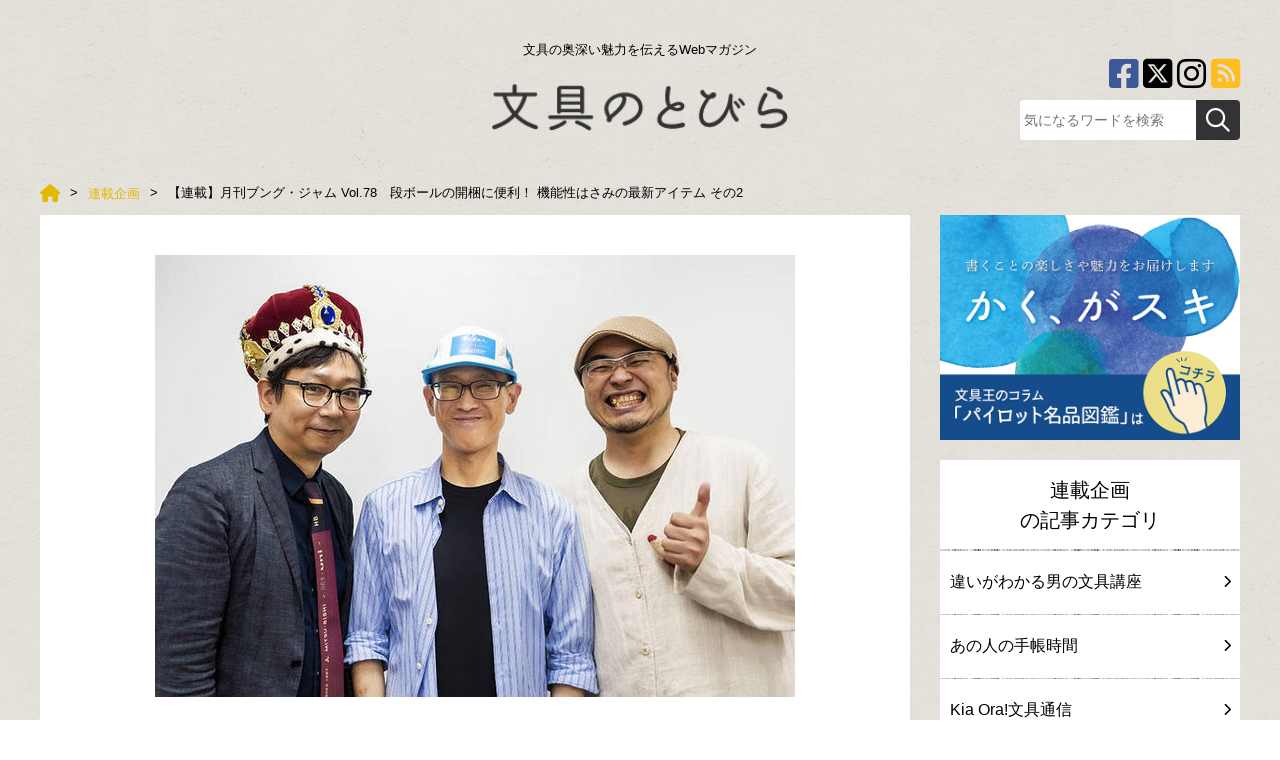

--- FILE ---
content_type: text/html; charset=UTF-8
request_url: https://www.buntobi.com/articles/entry/series/018180/
body_size: 65492
content:
<!DOCTYPE html>
<html lang="ja">
<head prefix="og: http://ogp.me/ns# fb: http://ogp.me/ns/fb# article: http://ogp.me/ns/article#">
<!-- Ad anchor -->
<script async src="//pagead2.googlesyndication.com/pagead/js/adsbygoogle.js"></script>
<script>
  (adsbygoogle = window.adsbygoogle || []).push({
    google_ad_client: "ca-pub-1071310468231714",
    enable_page_level_ads: true
  });
</script>

<!-- Google Tag Manager -->
<script>(function(w,d,s,l,i){w[l]=w[l]||[];w[l].push({'gtm.start':
new Date().getTime(),event:'gtm.js'});var f=d.getElementsByTagName(s)[0],
j=d.createElement(s),dl=l!='dataLayer'?'&l='+l:'';j.async=true;j.src=
'https://www.googletagmanager.com/gtm.js?id='+i+dl;f.parentNode.insertBefore(j,f);
})(window,document,'script','dataLayer','GTM-P8T5D29');</script>
<!-- End Google Tag Manager -->

<!-- AD Tag -->
<script async="async" src="https://flux-cdn.com/client/00860/buntobi_01055.min.js"></script>

<script type="text/javascript">
  window.pbjs = window.pbjs || {que: []};
</script>

<script async='async' src='https://securepubads.g.doubleclick.net/tag/js/gpt.js'></script>
<script type="text/javascript">
  window.googletag = window.googletag || {cmd: []};
</script>

<script type="text/javascript">
  window.fluxtag = {
    readyBids: {
      prebid: false,
      amazon: false,
      google: false
    },
    failSafeTimeout: 3e3,
    isFn: function isFn(object) {
      var _t = 'Function';
      var toString = Object.prototype.toString;
      return toString.call(object) === '[object ' + _t + ']';
    },
    launchAdServer: function() {
      if (!fluxtag.readyBids.prebid || !fluxtag.readyBids.amazon) {
        return;
      }
      fluxtag.requestAdServer();
    },
    requestAdServer: function() {
      if (!fluxtag.readyBids.google) {
        fluxtag.readyBids.google = true;
        googletag.cmd.push(function () {
          if (!!(pbjs.setTargetingForGPTAsync) && fluxtag.isFn(pbjs.setTargetingForGPTAsync)) {
            pbjs.que.push(function () {
              pbjs.setTargetingForGPTAsync();
            });
          }
          googletag.pubads().refresh();
        });
      }
    }
  };
</script>

<script type="text/javascript">
  setTimeout(function() {
    fluxtag.requestAdServer();
  }, fluxtag.failSafeTimeout);
</script>

<script type="text/javascript">
  var imobile_gam_slots = [];
  googletag.cmd.push(function() {
    var SP_banner = googletag.sizeMapping()
    .addSize([770, 0], [])
    .addSize([0, 0], [[320, 100], [320, 50]])
    .build();
    var SP_rect = googletag.sizeMapping()
    .addSize([770, 0], [])
    .addSize([0, 0], [[300, 250], [336, 280]])
    .build();
    var PC_728x90 = googletag.sizeMapping()
    .addSize([770, 0], [728, 90])
    .addSize([0, 0], [])
    .build();
    imobile_gam_slots.push(googletag.defineSlot('/9176203,22754117325/1789398', [[320, 100], [320, 50]], 'div-gpt-ad-1654505932944-0').defineSizeMapping(SP_banner).addService(googletag.pubads()));
    imobile_gam_slots.push(googletag.defineSlot('/9176203,22754117325/1789399', [[300, 250], [336, 280]], 'div-gpt-ad-1654505990589-0').defineSizeMapping(SP_rect).addService(googletag.pubads()));
    imobile_gam_slots.push(googletag.defineSlot('/9176203,22754117325/1789400', [[336, 280], [300, 250]], 'div-gpt-ad-1654506058841-0').defineSizeMapping(SP_rect).addService(googletag.pubads()));
    imobile_gam_slots.push(googletag.defineSlot('/9176203,22754117325/1789402', [728, 90], 'div-gpt-ad-1654506190798-0').defineSizeMapping(PC_728x90).addService(googletag.pubads()));
    googletag.pubads().enableSingleRequest();
    googletag.pubads().collapseEmptyDivs();
    googletag.pubads().disableInitialLoad();
    googletag.enableServices();

    if (!!(window.pbFlux) && !!(window.pbFlux.prebidBidder) && fluxtag.isFn(window.pbFlux.prebidBidder)) {
      pbjs.que.push(function () {
        window.pbFlux.prebidBidder();
      });
    } else {
      fluxtag.readyBids.prebid = true;
      fluxtag.launchAdServer();
    }
  });
</script>

<script type='text/javascript'>
  ! function (a9, a, p, s, t, A, g) {
    if (a[a9]) return;

    function q(c, r) {
      a[a9]._Q.push([c, r])
    }
    a[a9] = {
      init: function () {
        q("i", arguments)
      },
      fetchBids: function () {
        q("f", arguments)
      },
      setDisplayBids: function () {},
      targetingKeys: function () {
        return []
      },
      _Q: []
    };
    A = p.createElement(s);
    A.async = !0;
    A.src = t;
    g = p.getElementsByTagName(s)[0];
    g.parentNode.insertBefore(A, g)
  }("apstag", window, document, "script", "//c.amazon-adsystem.com/aax2/apstag.js");
  apstag.init({
    pubID: 'c06cc614-f284-4373-8e7b-e334e4dcb9d3',
    adServer: 'googletag',
    bidTimeout: 1e3,
    schain: {
      complete: 1,
      ver: '1.0',
      nodes: [{
        asi: 'i-mobile.co.jp',
        sid: '78377',
        hp: 1,
      }]
    }
  });

  googletag.cmd.push(function () {
    apstag.fetchBids({
      slots:  [
        {
          slotID: 'div-gpt-ad-1654505932944-0',
          slotName: '/9176203/1789398',
          sizes: [[320, 100], [320, 50]]
        },
        {
          slotID: 'div-gpt-ad-1654505990589-0',
          slotName: '/9176203/1789399',
          sizes: [[300, 250], [336, 280]]
        },
        {
          slotID: 'div-gpt-ad-1654506058841-0',
          slotName: '/9176203/1789400',
          sizes: [[300, 250], [336, 280]]
        },
        {
          slotID: 'div-gpt-ad-1654506190798-0',
          slotName: '/9176203/1789402',
          sizes: [[728, 90]]
        }]
    }, function (bids) {
      googletag.cmd.push(function () {
        apstag.setDisplayBids();
        fluxtag.readyBids.amazon = true;
        fluxtag.launchAdServer();
      });
    });
  });
</script>
<!-- End AD Tag -->

<meta charset=utf-8>

<meta name="viewport" content="width=device-width">




<link rel="alternate" type="application/rss+xml" title="文具のとびら" href="/rss.xml" />

<script>
var localCurrentEntryId = "18180";
</script>
<script src="https://ajax.googleapis.com/ajax/libs/jquery/3.1.0/jquery.min.js"></script>
<script type="text/javascript" src="/cmn/js/slidebars.js"></script>
<script type="text/javascript" src="/cmn/js/smoothscroll.js"></script>
<script type="text/javascript" src="/cmn/js/common.js"></script>
<script type="text/javascript" src="/cmn/js/jquery.cookie.js"></script>

<link href="/cmn/css/reset.css" rel="stylesheet" media="all">
<link href="/cmn/css/cmn.css?v=202305223v1" rel="stylesheet" media="all">
<link href="/cmn/css/icomoon.css" rel="stylesheet" media="all">
<link href="/cmn/fontawesome/css/all.min.css" rel="stylesheet" media="all">
<link href="/cmn/css/slidebars.css" rel="stylesheet" media="all">
<link href="/cmn/images/icon.ico" rel="shortcut icon" type="image/x-icon" />
<link rel="apple-touch-icon" href="/cmn/images/apple-touch-icon.png" />

<link rel="canonical" href="https://www.buntobi.com/articles/entry/series/018180/">

<meta name="description" content="【連載】月刊ブング・ジャム Vol.78　段ボールの開梱に便利！ 機能性はさみの最新アイテム その2｜記事｜文具のとびらは文房具の新製品情報、活用法、製品比較、トレンドを紹介するWebマガジン。文具専門紙の記者や専門家オススメの文房具を紹介しています。">
<meta name="keywords" content="【連載】月刊ブング・ジャム Vol.78　段ボールの開梱に便利！ 機能性はさみの最新アイテム その2,記事文具,文房具,ボールペン,ノート,おすすめ,プレゼント,ステイショナー">
<title>【連載】月刊ブング・ジャム Vol.78　段ボールの開梱に便利！ 機能性はさみの最新アイテム その2｜</title>

<meta property="og:type" content="article">
<meta property="og:site_name" content="Facebook OGP用 サイト名">
<meta property="og:title" content="【連載】月刊ブング・ジャム Vol.78　段ボールの開梱に便利！ 機能性はさみの最新アイテム その2｜">
<meta property="og:description" content="「スコッチ&trade;梱包開封シザーズ」（スリーエム ジャパン）　簡単ワンタッチでハサミとしても開梱用カッターとしても使える、1 本2 役の新しいコンセプトのはさみ。また、箱の中⾝を傷つけにくい刃の露出設計や怪我防⽌のためのロック機能などの安全性、はさみとしてのしっかりとした切れ味や⼿にフィットするデザインなどの快適性にも優れている。ラインアップは、通常タイプとベタつき防⽌加工タイプ、それぞれサイズが全⻑7インチ（178㎜）と8インチ（211㎜）の全4種類で、税込1,320円～2,354円。『スコッチ&trade;梱包開封シザーズ』を楽天でチェック『スコッチ&trade;梱包開封シザーズ』をAmazonでチェック■文具...">
<meta property="og:url" content="https://www.buntobi.com/articles/entry/series/018180/">




<meta property="og:image" content="https://www.buntobi.com/articles/assets_c/2023/09/6b74d10d84a3901ebac9fe386931afbb42fbe07c-thumb-1200xauto-59472.jpg">

<meta name="twitter:card" content="summary" />
<meta name="twitter:site" content="@twitter アカウント名" />
<meta name="twitter:title" content="【連載】月刊ブング・ジャム Vol.78　段ボールの開梱に便利！ 機能性はさみの最新アイテム その2｜" />
<meta name="twitter:description" content="「スコッチ&trade;梱包開封シザーズ」（スリーエム ジャパン）　簡単ワンタッチでハサミとしても開梱用カッターとしても使える、1 本2 役の新しいコンセプトのはさみ。また、箱の中⾝を傷つけにくい刃の露出設計や怪我防⽌のためのロック機能などの安全性、はさみとしてのしっかりとした切れ味や⼿にフィットするデザインなどの快適性にも優れている。ラインアップは、通常タイプとベタつき防⽌加工タイプ、それぞれサイズが全⻑..." />
<meta name="twitter:url" content="https://www.buntobi.com/articles/entry/series/018180/" />
<meta name="twitter:image" content="https://www.buntobi.com/articles/assets_c/2023/09/6b74d10d84a3901ebac9fe386931afbb42fbe07c-thumb-640xauto-59472.jpg" />


<script type="text/javascript">
var snsBtnEntryTitle = '【連載】月刊ブング・ジャム Vol.78　段ボールの開梱に便利！ 機能性はさみの最新アイテム その2｜';
var snsBtnEntryUrl = location.protocol + '//' + location.hostname + location.pathname + location.search;
</script>

<script src="/cmn/js/jquery.socialbutton.js"></script>
<script type="text/javascript">
$(document).ready(function(){
  
  
  $('.btnFacebookPageLike').socialbutton('facebook_like', {
    button: 'button_count',
    url: 'https://www.facebook.com/buntobi/'
  });
  
  

  $('.btnEntryFacebook').socialbutton('facebook_like', {
    button: 'button_count',
    url: snsBtnEntryUrl
  });

  $('.btnEntryTwitter').socialbutton('twitter', {
    button: 'horizontal',
    url: snsBtnEntryUrl,
    text: snsBtnEntryTitle,
    lang: 'ja',
    related: 'twitter'
  });

  $('.btnEntryHatenaBookmark').socialbutton('hatena', {
    button: 'standard', // standard, vertical, simple
    url: snsBtnEntryUrl,
    title: snsBtnEntryTitle
  });

  $('.btnEntryLine').socialbutton('line', {
    url: snsBtnEntryUrl,
    title: snsBtnEntryTitle
  });

  $('.btnEntryPocket').socialbutton('pocket', {
    button: 'standard' // standard, vertical, simple
  });

  $('.btnEntryGooglePlus').socialbutton('google_plusone', {
    lang: 'ja',
    size: 'medium'
  });

  $('.btnEntryFacebookShareOrg').socialbutton('facebook_share_org', {
    url: snsBtnEntryUrl,
    link_label: 'Facebookでシェア'
  });

  $('.btnEntryFacebookShareSocialBtns').socialbutton('facebook_share_org', {
    url: snsBtnEntryUrl,
    link_label: 'シェア'
  });

  $('.btnEntryTwitterOrg').socialbutton('twitter_org', {
    url: snsBtnEntryUrl,
    text: snsBtnEntryTitle,
    hashtag: '',
    link_label: 'Twitterでシェア'
  });
});
</script>





</head>
<body class="pageNews typeDetail" id="anchortop">
<!-- Google Tag Manager (noscript) -->
<noscript><iframe src="https://www.googletagmanager.com/ns.html?id=GTM-P8T5D29"
height="0" width="0" style="display:none;visibility:hidden"></iframe></noscript>
<!-- End Google Tag Manager (noscript) -->

<!-- /9176203,22754117325/1789402 PC 下部固定オーバーレイ -->
<div style='position:fixed;bottom:0;padding-bottom:env(safe-area-inset-bottom);left:0;right:0;width:100%;background:rgba(0, 0, 0, 0);z-index:99998;text-align:center;transform:translate3d(0, 0, 0);'>
  <div id='div-gpt-ad-1654506190798-0' style='margin:auto;text-align:center;z-index:99999;'>
    <script>
      googletag.cmd.push(function() { googletag.display('div-gpt-ad-1654506190798-0'); });
    </script>
  </div>
</div>

<!-- /9176203,22754117325/1789398 SP 下部固定オーバーレイ <body>のすぐ下に設置してください -->
<div style='position:fixed;bottom:0;left:0;right:0;width:100%;background:rgba(0, 0, 0, 0.7);z-index:99998;text-align:center;transform:translate3d(0, 0, 0);'>
  <div id='div-gpt-ad-1654505932944-0' style='margin:auto;text-align:center;z-index:99999;'>
    <script>
      googletag.cmd.push(function() { googletag.display('div-gpt-ad-1654505932944-0'); });
    </script>
  </div>
</div>

<div id="container">
	
		<nav id="nav_smart"><div id="header" class="cf">
<div class="sb-toggle-left"><i class="fa fa-bars"></i><span>メニュー</span></div>
<div class="logo_smart"><a href="/"><img src="/cmn/images/logo_smart.png" alt="文具のとびら"></a></div>
<div class="search"><label for="Panel1"><i class="fa fa-search"></i><span>検索</span></label></div>
</div>
<div class="sb-slidebar sb-left">
<ul><li><a href="/articles/category/shop/"><span>新店舗</span></a></li><li><a href="/articles/category/event/"><span>イベント</span></a></li><li><a href="/articles/category/stationery/"><span>文房具ラボ</span></a></li><li><a href="/articles/category/news/"><span>新製品＆ニュース</span></a></li><li><a href="/articles/category/series/"><span>連載企画</span></a></li><li><a href="/articles/category/series/01/"><span>月刊ブング・ジャム</span></a></li><li><a href="/articles/category/series/02/"><span>小粋な手紙箱</span></a></li><li><a href="/articles/category/series/03/"><span>来た、見た、買った</span></a></li></ul>
<div id="nav_sns_area"><a href="https://www.facebook.com/buntobi/" target="_blank"><i class="fa-brands fa-square-facebook"></i></a><a href="https://twitter.com/buntobi/" target="_blank"><i class="fa-brands fa-square-x-twitter"></i></a><a href="https://www.instagram.com/buntobi/" target="_blank"><i class="fa-brands fa-instagram"></i></a><a href="/rss.xml" target="_blank"><i class="fa fa-rss-square" aria-hidden="true"></i></a></div>
</div></nav><!-- / siteMainmenuSmart -->
	
<div class="search_box"><input id="Panel1" class="on-off" type="checkbox" />
<div class="inner"><div id="searchForm" class="cf">

<form method="get" action="https://www.buntobi.com/search/">
<input type="text" name="q" placeholder="気になるワードを検索">
<button type="submit"><i class="fa fa-search" aria-hidden="true"></i></button>
</form>
</div>

</div>
</div>
	<div id="sb-site" class="main_content">
		<header id="siteHeader" role="banner">
		
			



				<div id="header_detail_bottom" class="cf"><h1>文具の奥深い魅力を伝えるWebマガジン</h1>
<div id="logo"><a href="/"><img src="/cmn/images/logo.png" alt="文具のとびら"></a></div>
<div id="header_info">
<ul class="sns_arae cf"><li><a href="/rss.xml" target="_blank"><i class="fa fa-rss-square" aria-hidden="true"></i></a></li><li><a href="https://www.instagram.com/buntobi/" target="_blank"><i class="fa-brands fa-instagram"></i></a></li><li><a href="https://twitter.com/buntobi/" target="_blank"><i class="fa-brands fa-square-x-twitter"></i></a></li><li><a href="https://www.facebook.com/buntobi/" target="_blank"><i class="fa-brands fa-square-facebook"></i></a></li></ul>
<div id="searchForm" class="cf">

<form method="get" action="https://www.buntobi.com/search/">
<input type="text" name="q" placeholder="気になるワードを検索">
<button type="submit"><i class="fa fa-search" aria-hidden="true"></i></button>
</form>
</div>

</div></div>



		
</header><!-- / siteHeader -->

		



		<!-- / siteMainmenuPc -->

<div id="colmunContainer">






<div id="mainColmun" role="main">

<div class="pankuzu">






  




   







<ol itemscope itemtype="http://schema.org/BreadcrumbList">
<!--


--><li itemprop="itemListElement" itemscope  itemtype="http://schema.org/ListItem"><a itemprop="item" href="/"><span itemprop="name"><!--
--><i class="fa fa-home" aria-hidden="true"></i><!--

--></span></a><meta itemprop="position" content="1"></li><!--





--><li itemprop="itemListElement" itemscope  itemtype="http://schema.org/ListItem"><a itemprop="item" href="/articles/category/series/"><span itemprop="name"><!--






-->連載企画<!--


--></span></a><meta itemprop="position" content="2"></li><!--










--><li>【連載】月刊ブング・ジャム Vol.78　段ボールの開梱に便利！ 機能性はさみの最新アイテム その2</li><!--




-->
</ol>


</div>


<div id="gtm-event-detailpage-view" style="height:1px"></div>
<section id="page_entry_detail" class="entry-18180">

<section class="mainTitleImage">
<img src="/articles/assets_c/2023/09/32838fb2609b0ed0909bb9bf133e5289893b950e-thumb-640xauto-59473.jpg" class="detailTitleImage" alt="">
</section>

<h1>【連載】月刊ブング・ジャム Vol.78　段ボールの開梱に便利！ 機能性はさみの最新アイテム その2</h1>
<div class="info_detail"><time><i class="fa fa-clock-o"></i>2023/09/29</time></div>
<div id="wraiter_box">文具のとびら編集部</div>

<!-- /9176203,22754117325/1789400 SP 記事タイトル下レクタングル -->
<div id='div-gpt-ad-1654506058841-0' style='margin:auto;text-align:center;margin-bottom:10px;'>
  <script>
    googletag.cmd.push(function() { googletag.display('div-gpt-ad-1654506058841-0'); });
  </script>
</div>

<div class="socialBtns">
<div class="socialBtn btnEntryFacebookShareSocialBtns"></div><div class="socialBtn btnEntryFacebook"></div>
<div class="socialBtn btnEntryTwitter"></div>
<div class="socialBtn btnEntryLine"></div>
<div class="socialBtn btnEntryHatenaBookmark"></div>
<div class="socialBtn btnEntryPocket"></div>

</div>
<section class="mainTitleImage">
<p><span>本サイト編集長の文具王・高畑正幸さん、イロモノ文具コレクター・きだてたくさん、ブンボーグＡ・他故壁氏さんの３人による文具トークライブユニット「ブング・ジャム」が、気になる最新文房具を独自の視点から切り込んでいく「月刊ブング・ジャム」。今回は、段ボールの開梱に使える、機能性はさみの最新アイテムを取り上げました。</span><br><br><span>第2回目は、スリーエム ジャパンの「スコッチ™梱包開封シザーズ」です。</span><br><br><span>（</span><strong>写真左から高畑編集長、他故さん、きだてさん</strong><span>）</span><span style="font-size: 12px;">＊2023年6月3日撮影</span><br><span style="font-size: 12px;">＊鼎談は2023年8月29日にリモートで行われました。</span></p>
</section>


























<nav class="anchorList">
<h4>目次</h4>
<ul><li><a href="#anchorTitle1">ワンタッチでモード切り替え</a></li><li><a href="#anchorTitle2">プロフィール</a></li></ul>

</nav>



<section class="entry_box">
<h3 id="anchorTitle1">ワンタッチでモード切り替え</h3>

<div class="detailImgAndText">




<div class="detailTextWithImg"><img alt="2.jpg" src="/articles/upload_images/609c3f1877740b022d0cf89afc2d390f9e4a5098.jpg" width="800" height="540" class="mt-image-center" style="text-align: center; display: block; margin: 0 auto 20px;"><strong>「<a href="https://www.buntobi.com/articles/entry/news/017647/" target="_blank">スコッチ™梱包開封シザーズ</a>」（スリーエム ジャパン）　簡単ワンタッチでハサミとしても開梱用カッターとしても使える、1 本2 役の新しいコンセプトのはさみ。また、箱の中⾝を傷つけにくい刃の露出設計や怪我防⽌のためのロック機能などの安全性、はさみとしてのしっかりとした切れ味や⼿にフィットするデザインなどの快適性にも優れている。ラインアップは、通常タイプとベタつき防⽌加工タイプ、それぞれサイズが全⻑7インチ（178㎜）と8インチ（211㎜）の全4種類で、税込1,320円～2,354円。</strong><br>
<p><a class="btnLink" target="_blank" href="https://a.r10.to/hUu5o1">『スコッチ™梱包開封シザーズ』を楽天でチェック</a></p>
<p><a class="btnLink" target="_blank" href="https://amzn.to/3ryL9Dx">『スコッチ™梱包開封シザーズ』をAmazonでチェック</a></p>
<br><span style="background-color: #ccffff;"><strong>■文具のとびら関連記事■</strong></span><br><span style="background-color: #ccffff;"><strong>1本で2役！ ワンタッチでハサミとしても開梱用カッターとしても使える！</strong></span><br><span style="background-color: #ccffff;"><strong><a href="https://www.buntobi.com/articles/entry/news/017647/" target="_blank"><span style="background-color: #ccffff;">https://www.buntobi.com/articles/entry/news/017647/</span></a></strong></span><br><br>
<p><br>――「スコッチ™梱包開封シザーズ」ですね。</p>
<p>【きだて】名前なんだけど、これってなんで“開梱シザーズ”にできなかったのかな。余所が名前持ってるのかな？</p>
<p>【他故】ええっ!? 名前ってそんなに押さえられちゃうものなの？</p>
<p>【きだて】いや、分かんないですけど。</p>
<p>【高畑】「梱包開封シザーズ」ね。</p>
<p>【きだて】すごいまどろっこしい名前じゃね？</p>
<p>【高畑】確かに。</p>
<p>【きだて】何か事情があるのかしら、と思ってずっと気になってるんだけどね。</p>
<p>【他故】何かあるのかな？</p>
<p>【高畑】これは2種類、178㎜と211㎜の2サイズがあって、それぞれにステンレスそのままのとシリコンコートのがあって。なので、べたつき防止の加工をしてあるのとないのがある。3Mなので、サイズは7インチと8インチっていう表記になってるけど。</p>
<p>――外資系の企業なので。</p>
<p>【他故】そう、なじみのない(笑)。</p>
<p>【高畑】今となっては珍しい、きついタイプのブリスターに入ってるので、開けるのが大変。何か、「アメリカ」って感じがすごいする。</p>
<p>【きだて】出しづらい、固いブリスター。</p>
<p>【他故】どこにもはがし口がないし。</p>
<p>【高畑】カッターで切らないと開かない。</p>
<p>【他故】いや、本当に。</p>
<p>【きだて】これさ、<span>「</span><a href="https://www.buntobi.com/articles/entry/news/006706/" target="_blank">ハコアケ</a><span>」</span>が「こうだったらいいのに」っていう部分を、うまく汲み取ったような作りになってるでしょ。わりと好きなんだ。</p>
<p>【高畑】さっきの<span>「</span><a href="https://www.buntobi.com/articles/entry/series/018176/#anchorTitle1" target="_blank">二刀派ハサミ</a><span>」</span>だと、ちょっと先が危なくて気になるよねってなるけど、これは前後方向に刃をずらすことで、モードを変えられる。シザーズモードと開封モードなんだけど、開封モードの方にすると「二刀派ハサミ」と同じ感じになるんだよね。</p>
<p><img alt="1.jpg" src="/articles/upload_images/f3dca19903fa25288331033d7a8ba88ac7b49ffe.jpg" width="800" height="479" class="mt-image-center" style="text-align: center; display: block; margin: 0 auto 20px;">【他故】そうだね。</p>
<p>【高畑】それでシザーズモードのときは、前後の刃が揃うので、普通のはさみに近いかたちになってる。</p>
<p>【きだて】「ハコアケ」は、グリップをグッと握って閉じておかないとハコアケモードが維持できないっていうセーフティがあるんだけど、でもそこまでは要らんだろ、と。</p>
<p>【高畑】いいとこ取りな感じはするね。</p>
<p>【きだて】後から作ったメリットを思う存分に享受してるなという印象。</p>
<p>【他故】ああ、なるほどね。</p>
<p>【高畑】安全性は、スライドさせて戻すことである程度確保できるし。でも、使ってる間に勝手に戻ったりはしないっていうのは、「使ってる間は出てくれていてもいいよね」みたいな割り切りというか。</p>
<p>【他故】そうそう。</p>
<p>【高畑】一時でも気を抜いたら元に戻っちゃうっていうのがコクヨのハコアケモードだったので、それに比べると使い勝手は案外悪くないよね。あと、この開封モードになってるときは開かないようにロックが入ってるんだよね。</p>
<p>【他故】そうそう開かないんだよね。</p>
<p>【きだて】引っかかりができてハンドルロックできるっていう。こんなシンプルなやり方で良かったんだ？みたいな。</p>
<p>【他故】そう、全然これでいいっすよ。よくできてる。</p>
<p>【高畑】そこはなんか上手くできてる。</p>
<p>【他故】直感的だよね。</p>
<p>【高畑】はさみとしては、欧米タイプというか、手にめっちゃグリップしてくる感じのハンドルなので、これは好き嫌い分かれるかなって気はちょっとするね。</p>
<p><img alt="3M2.jpg" src="/articles/upload_images/5cb673668c6f1e63d77daccaa791f88cc2df26bf.jpg" width="800" height="620" class="mt-image-center" style="text-align: center; display: block; margin: 0 auto 20px;">【きだて】だけど、3Mのハサミってね、国内に意外なファンが結構いるんだよね。</p>
<p>【他故】ほう。</p>
<p>【きだて】デザイン事務所とかで、スコッチのはさみを使ってる率が妙に高かったりとかね。<br><br>【他故】そうなんだ、へぇー。</p>
<p>【きだて】デザイン事務所ってね、スコッチかフィスカース好きなんだよ。</p>
<p>【高畑】それは何か、かぶれてる感じがしなくもないね。</p>
<p>【きだて】話を聞くと、大体がこのハンドルが好きっていう。</p>
<p>【高畑】そうなんだ。手に合うのがいいのかね。</p>
<p>【きだて】だいぶ過剰な気はするんだけれども。</p>
<p>【高畑】何か厚みがさ、はさみを横にしたときに、こっちのハンドルがすごく出てて。これがまあ、多分好き嫌いだと思うけどね。</p>
<p>【他故】そうだね、すごいな。</p>
<p>【きだて】黒いエラストマーの部分が、ハンドルを手に添わせる気満々じゃん。</p>
<p>【高畑】これはね、欧米の刃物って感じがすごくするよね。</p>
<p>【他故】するね。</p>
<p>【高畑】でも、その代わりしっかりと面をとってあるから、硬いものとか切ってもそこそこ手が痛くなりにくい。</p>
<p>【きだて】ぶっちゃけ、俺もかなり好きなんだわ、このグリップが。</p>
<p>【高畑】グリップのきだてさんがほめてる(笑)。</p>
<p>【他故】ははは(笑)。</p>
<p>【高畑】グリップの持ち味に関しては、やっぱりきだてさんがね。</p>
<p>【きだて】そこのところは、ちょっと好き嫌いが激しいとこなんだけど。</p>
<p>【高畑】どんな感じなの？ やっぱりこういう系のやつの方がしっかりホールドできて良いのかな？</p>
<p>【きだて】ホールドできるし、硬いものを切ったときも親指が痛くならない。うまく圧力を分散してくれる感もあるし、踏ん張りが効きつつも痛くならないってところがとても良い。柔らかさもあって、すごく優秀なハンドルでしょ。</p>
<p>【他故】ほほう。</p>
<p>【きだて】そこそこ刃厚もあるから、実際にこれぐらい力をいれてグイグイ切るシーンもあるでしょ。</p>
<p>【高畑】刃の厚みもそうだし、わりかし力が入るので、段ボール系のをかなりザクザク切れるというのは結構いいね。</p>
<p>【きだて】特に8インチの方は、デカさを生かして段ボールのカットに使いやすいから。</p>
<p>【他故】ああ、いいね。</p>
<p>【高畑】そこはいいんだよね。段ボール系を切るのはね、僕はこれとコクヨの「<a href="https://www.buntobi.com/articles/entry/news/016384/" target="_blank">HASA 002</a>」も好きなんだけど。ダンボール切るときは002がすごい好きなんですよ。そっちも結構よく切れる。</p>
<p>【きだて】分かる。ぶっちゃけ002を使ってたんだけど、最近はもうこれになりました。</p>
<p>【他故】あっそうなんだ。すごいな。</p>
<p>【きだて】それはね、単純にグリップの良さで。</p>
<p>【高畑】ハンドルが比較的大きくて、刃先までザクっといける感じはどっちもあるんだけど、これはハンドルがでかいのがやっぱりいいね。そういう意味では力が入りやすいね。</p>
<p>【きだて】俺は人より手がでかいので、これぐらいのアメリカンサイズっぽい方が好き。</p>
<p>【高畑】もしかしたら、子どもとかだとちょっと手に余るかもしれないね。</p>
<p>【きだて】そこら辺は絶対あるよ。</p>
<p>【高畑】きだてさんの手的には、「二刀派ハサミ」より、このぐらいしっかりした方がいいんだよね。</p>
<p>【きだて】そうね、あのハンドルはちょっと小さいかな。</p>
<p>【高畑】まあね。元々の目的は違うけど、全然しっかり感はあるので。確かに、手が大きい人はこれいいかもね。</p>
<p>【他故】そうね。これいいな。</p>
<p>【高畑】何か分からないけど、俺は<a href="https://www.buntobi.com/articles/entry/news/017402/" target="_blank">「フィットカットカーブ」の大きいやつ</a>より、このスコッチのとか002の方の刃が好きなんだよね。個人的な好みなんだけど。切ったときに、こっちの方がよく切れるんだよね。何が違うのか分からんけど。手に返ってくる反動が違うっていうか、そんな感じがする。</p>
<p>【きだて】よく分かるよ。</p>
<p>【高畑】この3Mのやつは、確かによく切れるよね。</p>
<p>【きだて】何か、剛性感があるというのと微妙に違う気がするし。</p>
<p>【他故】何が違うの？ 俺、全然そういうとこの感触って分からない人だからさ、ちっともピンときてないんだけど。そんなに違うかね？</p>
<p>【高畑】「フィットカットカーブ」なんだけど、中にネバネバがつかないようにするためなのかちょっと凹んでるんだけど、それのせいかな？ そこはね、コクヨの002が抜群によく切れるので。刃の感じを取るか、安全を取るかとかで、好みは分かれると思う。</p>
<p>【他故】なるほどね。</p>
<p>【高畑】あと、スコッチの方が値段が安いよね。それで考えればね。</p>
<p>【きだて】そうだね。最上位の8インチのコート刃でようやく2,000円超えるのかな。</p>
<p>――そうですね。</p>
<p>【高畑】普通の刃だったら1,200円ぐらいで。</p>
<p>【きだて】7インチのノーマル刃だったらそんなもんだよね。それぐれいでも全然いいし。</p>
<p>【他故】うんうん。</p>
<p>【きだて】とはいえ、あんまりメンテしない人は、やっぱりフッ素コートの方がいいのかな。</p>
<p>【高畑】個人的には、色がアメリカだなって気がする。</p>
<p>【きだて】緑と紫のとか(笑)。日本仕様の色ではないよな。</p>
<p>【高畑】これ流行りの色にしたら、もうちょっと日本でもウケそうな気がする。</p>
<p>【他故】流行りの色？</p>
<p>【高畑】フィスカースとかは、日本でも流行りそうなっていうか、日本でもなんか可愛いって感じがするんだよ。あのオレンジが。でも3Mのこの紫は、日本はあまり使わない紫だなという気がするんだよね。</p>
<p>【他故】この紫はねー。</p>
<p>【きだて】多分、「今までのスコッチのはさみとは別の機能ですよ」っていうのを表すために、あんまり使ってない色を使ったのかなと。</p>
<p>【高畑】なるほどね。</p>
<p>【きだて】区別的な意味で使ってるような気がする。</p>
<p>【高畑】しいて言うなら、これ知らない人が初めて使ってロックされてたら「あら、開かない」みたいになることがあるかも。自分で使う分には全然いいんだけど、「ここにロックが付いているよ」というのは、一応最初に誰かに説明してあげないと。一応書いてあるんだけどさ。</p>
<p>【きだて】いや、特にコート刃の方なんだけど、そのロックの表示が若干見にくい。小さいしね。</p>
<p>【他故】何が書いてあるか分からないよね。</p>
<p>【高畑】だから、うっかり知らないでロックされちゃうと、「このはさみに開かない」ってなっちゃうから。そこら辺は説明がいるかなって感じはするけど。ただ、楽だよね。</p>
<p>【きだて】うん、楽。</p>
<p>【高畑】「ハコアケ」の方が安全性っていう意味でいくと、ちょっとでも危ないときには引っ込むっていう考え方なんだけど、このぐらいでもいいかなっていう気がちょっとするね。</p>
<p>【きだて】そりゃあ俺も、家に小さい子がいるなら「ハコアケ」の方を選びますよ。</p>
<p>【高畑】ああ、そうかもしれない。</p>
<p>――モードの切り替えは簡単にできるんですか？</p>
<p>【きだて】全然簡単。</p>
<p>【他故】まあ、押したり引いたりするだけですからね。</p>
<p><img alt="3M1.jpg" src="/articles/upload_images/477cc6f863f94f0bb08dce4c4a81304ba3951cfd.jpg" width="800" height="435" class="mt-image-center" style="text-align: center; display: block; margin: 0 auto 20px;">【きだて】慣れたらハンドル握ったままでできるよ。</p>
<p>【他故】ああ、できるできる。</p>
<p>【きだて】まあ、あんまりそれをする意味はないんだけど。どうせ開梱するときは外から握るしね。</p>
<p>【他故】でも、「開かない」と思ったら、握ってからパチっとできるしね。</p>
<p>【高畑】開梱するときにやりやすいよね。</p>
<p>【きだて】ナチュラルだよ。</p>
<p>【高畑】開梱モードにするときは、本当に楽だなと思う。よくできてる。そこは安定感があっていいな。</p>
<p>【他故】うん。いいっすよ、これ。</p>
＊次回はコクヨの「2Way携帯ハサミ〈ハコアケ〉」です。<br><br><span style="background-color: #ccffff;"><strong>■文具のとびら関連記事■</strong></span><br><span style="background-color: #ccffff;"><strong>月刊ブング・ジャム Vol.78　段ボールの開梱に便利！ 機能性はさみの最新アイテム その１</strong></span><br><span style="background-color: #ccffff;"><strong><a href="https://www.buntobi.com/articles/entry/series/018176/" target="_blank"><span style="background-color: #ccffff;">https://www.buntobi.com/articles/entry/series/018176/</span></a></strong></span></div>


</div>
</section>



<section class="entry_box">
<h3 id="anchorTitle2">プロフィール</h3>

<div class="detailImgAndText">




<div class="detailTextWithImg"><p><strong>高畑　正幸（たかばたけ　まさゆき）<br></strong>文具のとびら編集長。学生時代に「究極の文房具カタログ」を自費出版。「ＴＶチャンピオン」（テレビ東京系列）の「文房具通選手権」では、３連覇を達成した。サンスター文具に入社し商品企画を担当。現在は同社とプロ契約を結び、個人活動も開始。弊社が運営する文房具のWebマガジン「文具のとびら」の編集長も務めている。著書は『究極の文房具カタログ―マストアイテム編―』（ロコモーションパブリッシング）、『究極の文房具ハック』（河出書房新社）、『そこまでやるか！ 文具王高畑正幸の最強アイテム完全批評』（日経ＢＰ社）、『文具王 高畑正幸セレクション 一度は訪れたい文具店＆イチ押し文具』（監修／玄光社）、『究極の文房具カタログ』（河出書房新社）、『文房具語辞典』（誠文堂新光社）と、翻訳を手がけた絵本『えんぴつとケシゴム』（KADOKAWA）。<br><a href="https://bungu-o.com/" target="_blank" rel="noopener noreferrer nofollow">https://bungu-o.com/<br></a><strong><br><br>きだて　たく</strong><br>小学生の時に「学校に持っていっても怒られないおもちゃ」を求めて、遊べる文房具・珍妙なギミックの付いた文房具に行き当たる。以降、とにかく馬鹿馬鹿しいモノばかり探し続けているうちに集まった文房具を「色物文具=イロブン」と称してサイトで公開。世界一のイロブンコレクターとして文房具のダメさ加減をも愛する楽しみ方を布教している。著書に『イロブン　色物文具マニアックス』（ロコモーションパブリッシング）、『愛しの駄文具』（飛鳥新社）など。<br>色物文具専門サイト【イロブン】<a href="http://www.irobun.com/" target="_blank">http://www.irobun.com/<br></a><span typeof="v:Breadcrumb"><br></span></p>
<p><strong>他故　壁氏（たこ　かべうじ）</strong><br>文房具トークユニット〈ブング・ジャム〉のツッコミ担当。文房具マニアではあるが蒐集家ではないので、博物館を作るほどの文房具は持ち合わせていない。好きなジャンルは筆記具全般、5×3カードとA5サイズノート。二児の父親。使わない文房具を子供たちに譲るのが得意。ラジオ番組「<a href="https://daisakusen.net/" target="_blank">他故となおみのブンボーグ大作戦！</a>」が好評放送中。ラジオで共演しているふじいなおみさんとのユニット「たこなお文具堂」の著書『<a href="https://www.buntobi.com/articles/entry/news/015607/" target="_blank">文房具屋さん大賞PRESENTS こども文房具 2022</a>』が発売中。<br>たこぶろぐ<a href="http://powertac.blog.shinobi.jp/" target="_blank">http://powertac.blog.shinobi.jp/</a><br><br><span style="background-color: #ffff99;"><strong>「ブング・ジャムの文具放談・完全収録版～2022年Bun2大賞を斬る！～」〈前編・後編〉をコンテンツプラットフォーム<a href="https://note.com/bun2_stationer01" target="_blank"><span style="background-color: #ffff99;">note</span></a>で公開中。</strong></span></p></div>


</div>
</section>


























<div id="gtm-event-detailpage-readcomplete" style="height:1px"></div>
<div id="social_area">
<div class="btnEntryFacebookShareOrg"></div>
<div class="btnEntryTwitterOrg"></div>
<div id="facebook_area" style="background-image:url(/articles/assets_c/2023/09/32838fb2609b0ed0909bb9bf133e5289893b950e-thumb-800x553-59473.jpg);">
<div id="inner">
<p>【文具のとびら】が気に入ったらいいね！しよう</p>
<div class="btnFacebookPageLike"></div>
</div>
</div>

<div class="socialBtns">
<div class="socialBtn btnEntryFacebookShareSocialBtns"></div><div class="socialBtn btnEntryFacebook"></div>
<div class="socialBtn btnEntryTwitter"></div>
<div class="socialBtn btnEntryLine"></div>
<div class="socialBtn btnEntryHatenaBookmark"></div>
<div class="socialBtn btnEntryPocket"></div>

</div></div>

</section>





<aside id="main_tag_area">
<span class="tag"><a href="/articles/tag/word/%E3%81%AF%E3%81%95%E3%81%BF/"><i class="fa fa-tag" aria-hidden="true"></i>はさみ</a></span><span class="tag"><a href="/articles/tag/word/%E3%82%B9%E3%83%AA%E3%83%BC%E3%82%A8%E3%83%A0/"><i class="fa fa-tag" aria-hidden="true"></i>スリーエム</a></span><span class="tag"><a href="/articles/tag/word/%E3%83%96%E3%83%B3%E3%82%B0%E3%83%BB%E3%82%B8%E3%83%A3%E3%83%A0/"><i class="fa fa-tag" aria-hidden="true"></i>ブング・ジャム</a></span>
</aside>


	

	

<aside class="ads_area_middle">








<a href="https://www.kokuyo-st.co.jp/stationery/campus_brand/" target="_blank" rel="nofollow" class="gtm-event-banner" data-gtm-event-category="サイドカラム 中段" data-gtm-event-label="全ページ│コクヨcampus">

<img src="/cmn/php/ctrl_bnr/side_middle/assets_c/2025/12/ba1fef70b640c0d42fc56d662d4d943ff0d0d445-thumb-640x480-77315.gif">
</a>



</aside>

<aside class="ads_area_middle">








<a href="https://coaroo.co.jp/?utm_source=crji50021&utm_medium=irir&utm_campaign=abcr&utm_content=spring_event" target="_blank" rel="nofollow" class="gtm-event-banner" data-gtm-event-category="サイドカラム 中段" data-gtm-event-label="コアルーバッグ＆BUNTOBI">

<img src="/cmn/php/ctrl_bnr/side_middle/assets_c/2025/11/3e3851d1b53743a7944bc892fc44eb373f7e4884-thumb-640x480-76554.jpg">
</a>



</aside>

<aside class="ads_area_middle">








<a href="https://www.instagram.com/zebra_jp_official/" target="_blank" rel="nofollow" class="gtm-event-banner" data-gtm-event-category="サイドカラム 中段" data-gtm-event-label="全ページ│ゼブラ│1/31まで">

<img src="/cmn/php/ctrl_bnr/side_middle/assets_c/2021/05/202106zebra-thumb-640x480-37824.jpg">
</a>



</aside>

<aside class="ads_area_middle">








<a href="https://www.mpuni.co.jp/" target="_blank" rel="nofollow" class="gtm-event-banner" data-gtm-event-category="サイドカラム 中段" data-gtm-event-label="全ページ│三菱鉛筆 │年間">

<img src="/cmn/php/ctrl_bnr/side_middle/assets_c/2018/03/MITSUBISHIPENCIL-thumb-640x480-10997.jpg">
</a>



</aside>

<aside class="ads_area_middle">








<a href="https://buntobi.stores.jp/" target="_blank" rel="nofollow" class="gtm-event-banner" data-gtm-event-category="サイドカラム 中段" data-gtm-event-label="文具のとびら商店">

<img src="/cmn/php/ctrl_bnr/side_middle/assets_c/2024/07/0b2589583e6f7e71cdbb83b135e0ff1f5f0b86c1-thumb-640x480-66149.jpg">
</a>



</aside>


<aside class="ads_area_main_bottom">

<script async src="//pagead2.googlesyndication.com/pagead/js/adsbygoogle.js"></script>
<!-- 広告_01 -->
<ins class="adsbygoogle"
     style="display:block"
     data-ad-client="ca-pub-1071310468231714"
     data-ad-slot="1085133582"
     data-ad-format="auto"></ins>
<script>
(adsbygoogle = window.adsbygoogle || []).push({});
</script>







</aside>






<section class="top_latestblog">
<div class="blog_wrap">
	<h3>編集部おすすめ</h3>
	

<div class="entry_img_list">

		
		<article class="entry-21717">
			<div class="inner">
				<a href="/articles/entry/stationery/021717/">
					
						<div class="list_img">

							<span class="new"></span>

							<img src="/articles/assets_c/2025/12/6bcbf82c591dcd3a953a6b353c3b15eddb283bc2-thumb-320xauto-77371.jpg" alt="【イベントレポート】セーラー万年筆工場見学で職人技に感動" />
						</div>
					
				</a>
				<div class="exp_list">
					
						<a href="/articles/entry/stationery/021717/"><h3>【イベントレポート】セーラー万年筆工場見学で職人技に感動</h3></a>
					

					
						<div class="cat_box">
							<span class="category"><a href="/articles/tag/word/%E3%82%BB%E3%83%BC%E3%83%A9%E3%83%BC%E4%B8%87%E5%B9%B4%E7%AD%86/">セーラー万年筆</a></span><span class="category"><a href="/articles/tag/word/%E4%B8%87%E5%B9%B4%E7%AD%86/">万年筆</a></span>
						</div>
					

						<div class="latestdate">
					
				</div>
			</div>
		</article>
	


	

		
		<article class="entry-21761">
			<div class="inner">
				<a href="/articles/entry/series/021761/">
					
						<div class="list_img">

							<span class="new"></span>

							<img src="/articles/assets_c/2026/01/b43c54c7c212cffccc9219557cda05d19bc11350-thumb-320xauto-77563.jpg" alt="【連載】他故となおみのブンボーグ大作戦！Bootleg 　#57 手帳デコ準備OK?" />
						</div>
					
				</a>
				<div class="exp_list">
					
						<a href="/articles/entry/series/021761/"><h3>【連載】他故となおみのブンボーグ大作戦！Bootleg 　#57 手帳デコ準備OK?</h3></a>
					

					
						<div class="cat_box">
							<span class="category"><a href="/articles/tag/word/%E3%82%B7%E3%83%BC%E3%83%AB/">シール</a></span><span class="category"><a href="/articles/tag/word/%E3%83%96%E3%83%B3%E3%83%9C%E3%83%BC%E3%82%B0%E5%A4%A7%E4%BD%9C%E6%88%A6/">ブンボーグ大作戦</a></span>
						</div>
					

						<div class="latestdate">
					
				</div>
			</div>
		</article>
	


	

		
		<article class="entry-21765">
			<div class="inner">
				<a href="/articles/entry/stationery/021765/">
					
						<div class="list_img">

							<span class="new"></span>

							<img src="/articles/assets_c/2026/01/18ee795f430b67ea4c8f9b9f0f64bd3142a16b70-thumb-320xauto-77590.jpg" alt="【文とび読者プレゼント】公式Xフォロー＆リポストで当たる！大人気「きゅるるんシール」3枚セット" />
						</div>
					
				</a>
				<div class="exp_list">
					
						<a href="/articles/entry/stationery/021765/"><h3>【文とび読者プレゼント】公式Xフォロー＆リポストで当たる！大人気「きゅるるんシール」3枚セット</h3></a>
					

					
						<div class="cat_box">
							<span class="category"><a href="/articles/tag/word/%E3%82%B7%E3%83%BC%E3%83%AB/">シール</a></span><span class="category"><a href="/articles/tag/word/%E8%AA%AD%E8%80%85%E3%83%97%E3%83%AC%E3%82%BC%E3%83%B3%E3%83%88/">読者プレゼント</a></span>
						</div>
					

						<div class="latestdate">
					
				</div>
			</div>
		</article>
	


	

		
		<article class="entry-21758">
			<div class="inner">
				<a href="/articles/entry/stationery/021758/">
					
						<div class="list_img">

							<span class="new"></span>

							<img src="/articles/assets_c/2026/01/3ab1db6393c1b29e7d6cf32afdf53fbee5638bac-thumb-320xauto-77580.jpg" alt="【文とび読者プレゼント】公式インスタフォロー＆コメントで当たる！大人気「きゅるるんシール」3枚セット" />
						</div>
					
				</a>
				<div class="exp_list">
					
						<a href="/articles/entry/stationery/021758/"><h3>【文とび読者プレゼント】公式インスタフォロー＆コメントで当たる！大人気「きゅるるんシール」3枚セッ...</h3></a>
					

					
						<div class="cat_box">
							<span class="category"><a href="/articles/tag/word/%E3%82%B7%E3%83%BC%E3%83%AB/">シール</a></span><span class="category"><a href="/articles/tag/word/%E8%AA%AD%E8%80%85%E3%83%97%E3%83%AC%E3%82%BC%E3%83%B3%E3%83%88/">読者プレゼント</a></span>
						</div>
					

						<div class="latestdate">
					
				</div>
			</div>
		</article>
	


	

		
		<article class="entry-21764">
			<div class="inner">
				<a href="/articles/entry/series/04/021764/">
					
						<div class="list_img">

							<span class="new"></span>

							<img src="/articles/assets_c/2026/01/20260108bunguo-thumb-320xauto-77589.jpg" alt="文具王の動画解説【週刊文具のとびら】2026年1月7日20:30〜" />
						</div>
					
				</a>
				<div class="exp_list">
					
						<a href="/articles/entry/series/04/021764/"><h3>文具王の動画解説【週刊文具のとびら】2026年1月7日20:30〜</h3></a>
					

					
						<div class="cat_box">
							<span class="category"><a href="/articles/tag/word/%E3%82%B5%E3%83%B3%E3%82%B9%E3%82%BF%E3%83%BC%E6%96%87%E5%85%B7/">サンスター文具</a></span><span class="category"><a href="/articles/tag/word/%E3%83%8A%E3%82%AB%E3%83%90%E3%83%A4%E3%82%B7/">ナカバヤシ</a></span><span class="category"><a href="/articles/tag/word/%E6%96%87%E5%85%B7%E7%8E%8B/">文具王</a></span>
						</div>
					

						<div class="latestdate">
					
				</div>
			</div>
		</article>
	


</div>

	
</div>
</section>


</div><!-- / mainColmun -->
<div id="footerColmun">


<aside class="ads_area">








<a href="https://www.pilot.co.jp/media/" target="_blank" rel="nofollow" class="gtm-event-banner" data-gtm-event-category="サイドカラム 上段" data-gtm-event-label="パイロット20231129～、20251003変更">

<img src="/cmn/php/ctrl_bnr/side_head/assets_c/2025/10/kakusuki_bungunotobira_baner_B_251001-thumb-640x480-75594.jpg">
</a>



</aside>



















































































































































































































































































































































































<nav class="side_list">
<div class="title">連載企画<br />の記事カテゴリ</div>
<ul class="txt_list">
















































































































































































<li><a href="/articles/category/series/chigai/">違いがわかる男の文具講座<i class="fa fa-chevron-right"></i></a></li>














<li><a href="/articles/category/series/techou-jikan/">あの人の手帳時間<i class="fa fa-chevron-right"></i></a></li>














<li><a href="/articles/category/series/KiaOra/">Kia Ora!文具通信<i class="fa fa-chevron-right"></i></a></li>














<li><a href="/articles/category/series/yubiwa/">パイロット指輪物語<i class="fa fa-chevron-right"></i></a></li>














<li><a href="/articles/category/series/adachi/">ぶんらぼ<i class="fa fa-chevron-right"></i></a></li>














<li><a href="/articles/category/series/pencase/">あの人のペンケース<i class="fa fa-chevron-right"></i></a></li>














<li><a href="/articles/category/series/bootleg-1/">他故となおみのブンボーグ大作戦！Bootleg<i class="fa fa-chevron-right"></i></a></li>














<li><a href="/articles/category/series/travelnote/">文具店トラベルノート<i class="fa fa-chevron-right"></i></a></li>














<li><a href="/articles/category/series/kaisanbutsu/">【連載マンガ】漫画家さんと文具屋さん<i class="fa fa-chevron-right"></i></a></li>














<li><a href="/articles/category/series/namiko/">車椅子ライターから見た 弱い力でも使いやすい文具たち<i class="fa fa-chevron-right"></i></a></li>














<li><a href="/articles/category/series/taimichi/">文房具百年<i class="fa fa-chevron-right"></i></a></li>














<li><a href="/articles/category/series/kitpas/">キットパスで「楽がき文化」を世界に広げよう！<i class="fa fa-chevron-right"></i></a></li>














<li><a href="/articles/category/series/manga/">【連載マンガ】お楽しみは文房具<i class="fa fa-chevron-right"></i></a></li>














<li><a href="/articles/category/series/tonarino/">トナリノ新聞<i class="fa fa-chevron-right"></i></a></li>














<li><a href="/articles/category/series/05/">ぶんぐるめ<i class="fa fa-chevron-right"></i></a></li>














<li><a href="/articles/category/series/01/">文具ジャム<i class="fa fa-chevron-right"></i></a></li>














<li><a href="/articles/category/series/02/">小粋な手紙箱<i class="fa fa-chevron-right"></i></a></li>














<li><a href="/articles/category/series/03/">来た、見た、買った<i class="fa fa-chevron-right"></i></a></li>














<li><a href="/articles/category/series/04/">文具王の動画解説<i class="fa fa-chevron-right"></i></a></li>


































































</ul>
</nav>








<div class="sideHtml">
<section class="sideHtmlInner"><div><a href="https://www.buntobi.com/pages/company/" target="_blank"><img alt="640×533修正済みドア2重線ーちらし柄.jpg" src="/cmn/template/side_freehtml1/upload_images/86b278c6b427d74aa4525b33073849136d7ce0c0.jpg" width="640" height="533" class="mt-image-center" style="text-align: center; margin-top: 0px; margin-bottom: 20px; float: left;"></a></div></section>



<section class="sideHtmlInner"><a href="/pages/calendar/"><img src="/cmn/images/side_bnr_calendar" alt="文具なんでもカレンダー" class="btnEffect" /></a></section>
</div>


<aside class="ads_area_middle">








<a href="https://www.kokuyo-st.co.jp/stationery/campus_brand/" target="_blank" rel="nofollow" class="gtm-event-banner" data-gtm-event-category="サイドカラム 中段" data-gtm-event-label="全ページ│コクヨcampus">

<img src="/cmn/php/ctrl_bnr/side_middle/assets_c/2025/12/ba1fef70b640c0d42fc56d662d4d943ff0d0d445-thumb-640x480-77315.gif">
</a>



</aside>

<aside class="ads_area_middle">








<a href="https://coaroo.co.jp/?utm_source=crji50021&utm_medium=irir&utm_campaign=abcr&utm_content=spring_event" target="_blank" rel="nofollow" class="gtm-event-banner" data-gtm-event-category="サイドカラム 中段" data-gtm-event-label="コアルーバッグ＆BUNTOBI">

<img src="/cmn/php/ctrl_bnr/side_middle/assets_c/2025/11/3e3851d1b53743a7944bc892fc44eb373f7e4884-thumb-640x480-76554.jpg">
</a>



</aside>

<aside class="ads_area_middle">








<a href="https://www.instagram.com/zebra_jp_official/" target="_blank" rel="nofollow" class="gtm-event-banner" data-gtm-event-category="サイドカラム 中段" data-gtm-event-label="全ページ│ゼブラ│1/31まで">

<img src="/cmn/php/ctrl_bnr/side_middle/assets_c/2021/05/202106zebra-thumb-640x480-37824.jpg">
</a>



</aside>

<aside class="ads_area_middle">








<a href="https://www.mpuni.co.jp/" target="_blank" rel="nofollow" class="gtm-event-banner" data-gtm-event-category="サイドカラム 中段" data-gtm-event-label="全ページ│三菱鉛筆 │年間">

<img src="/cmn/php/ctrl_bnr/side_middle/assets_c/2018/03/MITSUBISHIPENCIL-thumb-640x480-10997.jpg">
</a>



</aside>

<aside class="ads_area_middle">








<a href="https://buntobi.stores.jp/" target="_blank" rel="nofollow" class="gtm-event-banner" data-gtm-event-category="サイドカラム 中段" data-gtm-event-label="文具のとびら商店">

<img src="/cmn/php/ctrl_bnr/side_middle/assets_c/2024/07/0b2589583e6f7e71cdbb83b135e0ff1f5f0b86c1-thumb-640x480-66149.jpg">
</a>



</aside>


<nav role="navigation" class="entryList">
<div class="title">人気記事ランキング</div>
<ul class="img_list cf">
  

<li><a href="/articles/entry/news/021770/"><div class="side_latest_img"><span class="rank"><span class="number"></span></span><img src="/articles/assets_c/2026/01/44a897c8842ecc9449f324f52609d74c9dc5e42c-thumb-640xauto-77610.jpg" alt="【新製品】ノートと書類が1冊にまとまる「ファイリングノート」" /></div>
<div class="exp_list"><h3>【新製品】ノートと書類が1冊にまとまる「ファイリングノート」"</h3></div></a></li>
<li><a href="/articles/entry/news/021773/"><div class="side_latest_img"><span class="rank"><span class="number"></span></span><img src="/articles/assets_c/2026/01/7781db96ab04c601a9c0a6737832c73a0eac80a2-thumb-640xauto-77625.jpg" alt="【新製品】手にフィットするボディと滑りにくいグリップが特徴のシャープペン" /></div>
<div class="exp_list"><h3>【新製品】手にフィットするボディと滑りにくいグリップが特徴のシャープペ..."</h3></div></a></li>
<li><a href="/articles/entry/shop/021779/"><div class="side_latest_img"><span class="rank"><span class="number"></span></span><img src="/articles/assets_c/2026/01/5e49cdc1aed991da0de05dcffe6a8fa23fa0a6da-thumb-640xauto-77660.jpg" alt="【新店舗】壁一面のシールにワクワク！話題のシール専門店が週末限定で登場" /></div>
<div class="exp_list"><h3>【新店舗】壁一面のシールにワクワク！話題のシール専門店が週末限定で登場"</h3></div></a></li>
<li><a href="/articles/entry/news/021769/"><div class="side_latest_img"><span class="rank"><span class="number"></span></span><img src="/articles/assets_c/2026/01/8c7b0bcd76a0ef882b07f3a1fb5e93e5cebdbcee-thumb-640xauto-77608.jpg" alt="【新製品】インクを「はがして消す」新発想「ケセラ ボールペン」" /></div>
<div class="exp_list"><h3>【新製品】インクを「はがして消す」新発想「ケセラ ボールペン」"</h3></div></a></li>
<li><a href="/articles/entry/news/021775/"><div class="side_latest_img"><span class="rank"><span class="number"></span></span><img src="/articles/assets_c/2026/01/ccf5f412ef249c08788876735b936b91a66f3a92-thumb-640xauto-77640.jpg" alt="【新製品】伊東屋ロゴデザインのカランダッシュ849ボールペン" /></div>
<div class="exp_list"><h3>【新製品】伊東屋ロゴデザインのカランダッシュ849ボールペン"</h3></div></a></li>
</ul>
</nav>
<div class="sideHtml">
<section class="sideHtmlInner"><nav class="side_list">
<div class="title">種類から探す</div>
<ul class="txt_list"><li><a href="/articles/tag/word/ボールペン/">ボールペン<i class="fa fa-chevron-right" aria-hidden="true"></i></a></li><li><a href="/articles/tag/word/シャープペン/">シャープペン<i class="fa fa-chevron-right" aria-hidden="true"></i></a></li><li><a href="/articles/tag/word/万年筆/">万年筆<i class="fa fa-chevron-right" aria-hidden="true"></i></a></li></ul>
</nav></section>
</div>


<aside class="ads_area_bottom">

<script async src="//pagead2.googlesyndication.com/pagead/js/adsbygoogle.js"></script>
<!-- 広告_サイド下段 -->
<ins class="adsbygoogle"
     style="display:block"
     data-ad-client="ca-pub-1071310468231714"
     data-ad-slot="6683695185"
     data-ad-format="auto"></ins>
<script>
(adsbygoogle = window.adsbygoogle || []).push({});
</script>







</aside>


<section class="side_list side_tag_area">
		<div class="title mb5">メーカー・ブランドから探す</div>
	<div id="side_tag_box">
	
		<span class="tag"><a href="https://www.buntobi.com/articles/tag/word/サンスター文具/">サンスター文具</a></span>
	
		<span class="tag"><a href="https://www.buntobi.com/articles/tag/word/コクヨ/">コクヨ</a></span>
	
		<span class="tag"><a href="https://www.buntobi.com/articles/tag/word/ヒノデワシ/">ヒノデワシ</a></span>
	
		<span class="tag"><a href="https://www.buntobi.com/articles/tag/word/三菱鉛筆/">三菱鉛筆</a></span>
	
		<span class="tag"><a href="https://www.buntobi.com/articles/tag/word/ナカバヤシ/">ナカバヤシ</a></span>
	
		<span class="tag"><a href="https://www.buntobi.com/articles/tag/word/ゼブラ/">ゼブラ</a></span>
	
		<span class="tag"><a href="https://www.buntobi.com/articles/tag/word/キングジム/">キングジム</a></span>
	
		<span class="tag"><a href="https://www.buntobi.com/articles/tag/word/パイロット/">パイロット</a></span>
	
		<span class="tag"><a href="https://www.buntobi.com/articles/tag/word/学研ステイフル/">学研ステイフル</a></span>
	
	</div>
	
</section>

<section class="side_list side_tag_area">
		<div class="title mb5">キーワードから探す</div>
	<div id="side_tag_box">
	
		<span class="tag"><a href="https://www.buntobi.com/articles/tag/word/文具女子博2025/">文具女子博2025</a></span>
	
		<span class="tag"><a href="https://www.buntobi.com/articles/tag/word/ほぼ日/">ほぼ日</a></span>
	
		<span class="tag"><a href="https://www.buntobi.com/articles/tag/word/2026年手帳/">2026年手帳</a></span>
	
		<span class="tag"><a href="https://www.buntobi.com/articles/tag/word/日本文具大賞/">日本文具大賞</a></span>
	
		<span class="tag"><a href="https://www.buntobi.com/articles/tag/word/読者プレゼント/">読者プレゼント</a></span>
	
		<span class="tag"><a href="https://www.buntobi.com/articles/tag/word/Bun2大賞/">Bun2大賞</a></span>
	
		<span class="tag"><a href="https://www.buntobi.com/articles/tag/word/OKB48/">OKB48</a></span>
	
		<span class="tag"><a href="https://www.buntobi.com/articles/tag/word/ペンケース/">ペンケース</a></span>
	
		<span class="tag"><a href="https://www.buntobi.com/articles/tag/word/文具王/">文具王</a></span>
	
	</div>
	<p class="btn"><a href="/articles/tag_list/">キーワード一覧</a></p>
</section>


<div class="sideHtml">
<section class="sideHtmlInner"><a href="https://www.facebook.com/buntobi/" target="_blank"><img src="/cmn/template/side_freehtml4/upload_images/bnr_fb_page.png"></a></section>
</div>



</div><!-- / footerColmun -->
</div><!-- / mainContent -->


<footer id="siteFooter" role="contentinfo">
	
		<div id="footer_pc"><p class="anchortop"><a href="#anchortop"><i class="fa fa-chevron-up" aria-hidden="true"></i></a></p>
<div id="footer_menu"><a href="/pages/company/">文具のとびらとは</a>｜<a href="/pages/privacy-policy/">プライバシーポリシー</a>｜<a href="https://form.buntobi.com/inquiry/post/index.php" target="_self">広告掲載について</a>｜<a href="https://form.buntobi.com/inquiry/news/">文具新製品情報、ニュース募集</a>｜<a href="/pages/inquiry/">運営会社</a></div>
<ul class="sns_arae cf"><li><a href="/rss.xml" target="_blank"><i class="fa fa-rss-square" aria-hidden="true"></i> </a></li><li><a href="https://www.instagram.com/buntobi/" target="_blank"><i class="fa-brands fa-instagram"></i></a></li><li><a href="https://twitter.com/buntobi/" target="_blank"><i class="fa-brands fa-square-x-twitter"></i></a></li><li><a href="https://www.facebook.com/buntobi/" target="_blank"><i class="fa-brands fa-square-facebook"></i></a></li></ul>
<p id="copylight">©2017 Stationer Publishing All Rights Reserved.</p>
<!--<div class="footer_ads_area scroll">
<div id="footer_bnr"><span class="footer_ads_area_btn"><i class="fa fa-times"></i></span> <a href="/" target="_blank"><img src="/cmn/images/footer_bnr_ads.png" alt="編集部厳選アイテムがネットからすぐ買える！" class="btnEffect"></a></div>
</div>--></div><!-- / siteFooterPC -->
		<div id="footer_sp"><p class="anchortop"><a href="#anchortop"><i class="fa fa-angle-up" aria-hidden="true"></i>ページトップへ</a></p>
<ul class="sns_arae cf"><li><a href="https://www.facebook.com/buntobi/" target="_blank"><i class="fa-brands fa-square-facebook"></i></a></li><li><a href="https://twitter.com/buntobi/" target="_blank"><i class="fa-brands fa-square-x-twitter"></i></a></li><li><a href="https://www.instagram.com/buntobi/" target="_blank"><i class="fa-brands fa-instagram"></i></a></li><li><a href="/rss.xml" target="_blank"><i class="fa fa-rss-square" aria-hidden="true"></i></a></li></ul>
<div id="footer_menu"><a href="/pages/company/">文具のとびらとは？</a>｜<a href="/pages/privacy-policy/">プライバシーポリシー</a>｜<a href="https://form.buntobi.com/inquiry/post/index.php" target="_self">広告掲載について</a>｜<a href="https://form.buntobi.com/inquiry/news/">文具新製品情報、ニュース募集</a>｜<a href="/pages/inquiry/">運営会社</a></div>
<p id="copylight">© 2017 Stationer Publishing All Rights Reserved.</p>
<!--
<div class="footer_ads_area scroll">
<div id="footer_bnr"><span class="footer_ads_area_btn"><i class="fa fa-times"></i></span> <a href="http://www.stationer.co.jp/?page_id=11" target="_blank"><img src="/cmn/images/footer_bnr_ads.png" alt="編集部厳選アイテムがネットからすぐ買える！" class="btnEffect"></a></div>
</div>
--></div><!-- / siteFooterSmart -->
	
</footer><!-- / siteFooter -->
</div><!-- / mainContent -->
</div><!-- / container -->
</body>
</html>

--- FILE ---
content_type: text/html; charset=utf-8
request_url: https://www.google.com/recaptcha/api2/aframe
body_size: 267
content:
<!DOCTYPE HTML><html><head><meta http-equiv="content-type" content="text/html; charset=UTF-8"></head><body><script nonce="K20_-A-XIk51SldzG4ozHg">/** Anti-fraud and anti-abuse applications only. See google.com/recaptcha */ try{var clients={'sodar':'https://pagead2.googlesyndication.com/pagead/sodar?'};window.addEventListener("message",function(a){try{if(a.source===window.parent){var b=JSON.parse(a.data);var c=clients[b['id']];if(c){var d=document.createElement('img');d.src=c+b['params']+'&rc='+(localStorage.getItem("rc::a")?sessionStorage.getItem("rc::b"):"");window.document.body.appendChild(d);sessionStorage.setItem("rc::e",parseInt(sessionStorage.getItem("rc::e")||0)+1);localStorage.setItem("rc::h",'1768750030304');}}}catch(b){}});window.parent.postMessage("_grecaptcha_ready", "*");}catch(b){}</script></body></html>

--- FILE ---
content_type: application/javascript
request_url: https://www.buntobi.com/cmn/js/jquery.socialbutton.js
body_size: 2660
content:
document.write('<div id="fb-root"></div>' + '<script async defer crossorigin="anonymous" src="https://connect.facebook.net/ja_JP/sdk.js#xfbml=1&version=v5.0"></script>');

(function($) {

$.fn.socialbutton = function(service, options) {

	options = options || {};

	var defaults = {
		facebook_like: {
			button: 'standard', // standard / button_count / box_count
			url: document.URL,

			show_faces: true,
			width: 0, // auto
			height: 0, // auto

			width_standard_default: 450, // orig: 450
			width_standard_minimum: 225,
			height_standard_without_photo: 35,
			height_standard_with_photo: 80,

			width_button_count_default: 120, // orig: 90, jp_min: 114
			width_button_count_minimum: 90,
			height_button_count: 25, // orig:20, jp_min: 21

			width_box_count_default: 80, // orig:55, jp_min: 75
			width_box_count_minimum: 55,
			height_box_count: 70, // orig: 65, jp_min: 66

			action: 'like', // like / recommend
			locale: '', // auto
			font: '',
			colorscheme: 'light' // light / dark
		},
		facebook_share: {
			button: 'button_count', // box_count / button / icon_link / icon
			url: '', //document.URL
			text: '', //Share
			force: false //Share ボタンは登録が必要になったので、force に true でない場合は like に置き換え
		},
		twitter: {
			button: 'vertical', // vertical / horizontal / none
			url: '', // document.URL
			text: '',
			lang: 'ja', // ja / en /de / fr / es
			via: '',
			related: ''
		},
		hatena: {
			button: 'standard', // standard, vertical, simple
			url: document.URL,
			title: document.title
		},
		hatena_oldstyle: {
			button: 'https://d.hatena.ne.jp/images/b_append.gif',
			url: document.URL,
			height: 13,
			padding: 7
		},
		line: {
			url: document.URL,
			title: document.title
		}
	};

	return this.each(function(index) {

		switch (service) {
			case 'facebook_like':
				socialbutton_facebook_like(this, options, defaults.facebook_like);
				break;

			case 'facebook_share':
				//Share ボタンは登録が必要になったので、force に true でない場合は like に置き換え
				if(options.force){
					socialbutton_facebook_share(this, options, defaults.facebook_sharedex);
				}else{
					if(options.button == 'button'){
						options.button = 'button_count';
					}
					socialbutton_facebook_like(this, options, defaults.facebook_like);
				}
				break;

			case 'twitter':
				socialbutton_twitter(this, options, defaults.twitter);
				break;

			case 'hatena':
				socialbutton_hatena(this, options, defaults.hatena);
				break;

			case 'hatena_oldstyle':
				socialbutton_hatena_oldstyle(this, options, defaults.hatena_oldstyle);
				break;

			case 'line':
				socialbutton_line(this, options, defaults.line);
				break;

			default:
				break;
		}

		return true;
	});
}

function socialbutton_facebook_like(target, options, defaults)
{
	var layout = options.layout || options.button || defaults.button;
	var url = options.url || defaults.url;

	var show_faces = options.show_faces != undefined ? options.show_faces : defaults.show_faces;
	var width = options.width != undefined ? options.width : defaults.width;
	var height = options.height != undefined ? options.height : defaults.height;

	if (options.url) {
		url = decodeURIComponent(url);
	}

	switch (layout) {
		case 'standard':
			if (width == 0) {
				width = defaults.width_standard_default;
			} else if (width < defaults.width_standard_minimum) {
				width = defaults.width_standard_minimum;
			}
			if (height == 0) {
				height = show_faces ? defaults.height_standard_with_photo : defaults.height_standard_without_photo;
			} else if (height < defaults.height_standard_without_photo) {
				height = defaults.height_standard_without_photo;
			}
			break;
		case 'button_count':
			if (width == 0) {
				width = defaults.width_button_count_default;
			} else if (width < defaults.width_button_count_minimum) {
				width = defaults.width_button_count_minimum;
			}
			if (height == 0) {
				height = defaults.height_button_count;
			} else if (height < defaults.height_button_count) {
				height = defaults.height_button_count;
			}
			break;
		case 'box_count':
			if (width == 0) {
				width = defaults.width_box_count_default;
			} else if (width < defaults.width_box_count_minimum) {
				width = defaults.width_box_count_minimum;
			}
			if (height == 0) {
				height = defaults.height_box_count;
			} else if (height < defaults.height_box_count) {
				height = defaults.height_box_count;
			}
			break;
	}

	var tag = '<div class="fb-like" data-href="' + url + '" data-width="' + width + '" data-layout="' + layout + '" data-action="like" data-size="small" data-show-faces="' + show_faces + '" data-share="false"></div>';

	$(target).html(tag);
}

function socialbutton_facebook_share(target, options, defaults)
{
	var type = options.type || options.button || defaults.button;
	var url = options.url || defaults.url;
	var text = options.text || defaults.text;

	if(type == 'button'){
		type = 'button_count';
	}

	(function(d, s, id) {
	  var js, fjs = d.getElementsByTagName(s)[0];
	  if (d.getElementById(id)) return;
	  js = d.createElement(s); js.id = id;
	  js.src = "//connect.facebook.net/ja_JP/sdk.js#xfbml=1&version=v2.6&appId=123739917706518";
	  fjs.parentNode.insertBefore(js, fjs);
	}(document, 'script', 'facebook-jssdk'));

	var tag =
		'<div class="fb-share-button" data-href="' + url + '" data-layout="' + type + '" data-size="small" data-mobile-iframe="false"><a class="fb-xfbml-parse-ignore" target="_blank" href="https://www.facebook.com/sharer/sharer.php?u=' + htmlspecialchars(url) + '&amp;src=sdkpreparse">シェア</a></div>';

	$(target).html(tag);
}

function socialbutton_twitter(target, options, defaults)
{
	var count = options.count || options.button || defaults.button;
	var url = options.url || defaults.url;

	var text = options.text || defaults.text;
	var lang = options.lang || defaults.lang;
	var via = options.via || defaults.via;
	var related = options.related || defaults.related;

	var attr = merge_attributes({
		'data-count': count,
		'data-url': htmlspecialchars(url),
		'data-text': text,
		'data-lang': lang,
		'data-via': via,
		'data-related': related
	});

	var tag = '<a href="https://twitter.com/share" class="twitter-share-button"' + attr + '>Tweet</a>';

	$(target).html(tag);

	$('body').append('<script type="text/javascript" src="https://platform.twitter.com/widgets.js"></script>');

}

function socialbutton_hatena(target, options, defaults)
{
	var layout = options.layout || options.button || defaults.button;
	var url = options.url || defaults.url;
	var title = options.title || defaults.title;

	url = htmlspecialchars(url);
	title = htmlspecialchars(title);

	var attr = merge_attributes({
		'href': 'http://b.hatena.ne.jp/entry/' + url,
		'class': 'hatena-bookmark-button',
		'data-hatena-bookmark-title': title,
		'data-hatena-bookmark-layout': layout,
		'title': 'このエントリーをはてなブックマークに追加'
	});

	var tag = '<a' + attr + '><img src="https://b.st-hatena.com/images/entry-button/button-only.gif" alt="このエントリーをはてなブックマークに追加" width="20" height="20" style="border: none;" /></a>'
			+ '<script type="text/javascript" src="https://b.st-hatena.com/js/bookmark_button.js" charset="utf-8" async="async"></script>';

	$(target).html(tag);
}

function socialbutton_hatena_oldstyle(target, options, defaults)
{
	var button = options.button || defaults.button;
	var url = options.url || defaults.url;

	var height = options.height != undefined ? options.height : defaults.height;
	var padding = options.padding != undefined ? options.padding : defaults.padding;

	url = htmlspecialchars(url);

	var tag = '<span style="font-size: ' + height + 'px; line-height: 100%; ">'
			+ '<span style="padding-right: ' + padding + 'px"><a href="http://b.hatena.ne.jp/entry/add/' + url + '" target="_blank"><img src="' + button + '" style="border: none; vertical-align: text-bottom" /></a></span>'
			+ '<a href="http://b.hatena.ne.jp/entry/' + url + '" target="_blank"><img src="https://b.hatena.ne.jp/entry/image/' + url + '" style="border: none; vertical-align: text-bottom" /></a>'
			+ '</span>';

	$(target).html(tag);
}

function socialbutton_line(target, options, defaults)
{
	var url = options.url || defaults.url;
	var title = options.title || defaults.title;

	url = url_encode_rfc3986(decodeURIComponent(url));
	title = url_encode_rfc3986(decodeURIComponent(title));

	var tag = '<a class="line" href="line://msg/text/' + title + ' ' + url + '" target="_blank"><img alt="LINEで送る" src="/cmn/images/smart/linebutton_82x20.png" width="82" height="20"/></a>';

	$(target).html(tag);
}

function merge_attributes(attr)
{
	var merged = '';

	for (var i in attr) {
		if (attr[i] == '') {
			continue;
		}
		merged += ' ' + i + '="' + attr[i] + '"';
	}

	return merged;
}

function htmlspecialchars(string)
{
	var table = [
		[/&/g, '&amp;'],
		[/</g, '&lt;'],
		[/>/g, '&gt;'],
		[/"/g, '&quot;'],
		[/'/g, '&#039;']
	];

	for (var i in table) {
		string = string.replace(table[i][0], table[i][1]);
	}

	return string;
}

function url_encode_rfc3986(url)
{
	return encodeURIComponent(url).replace(/[!*'()]/g, function(p) {
		return "%" + p.charCodeAt(0).toString(16);
	});
}

})(jQuery);
